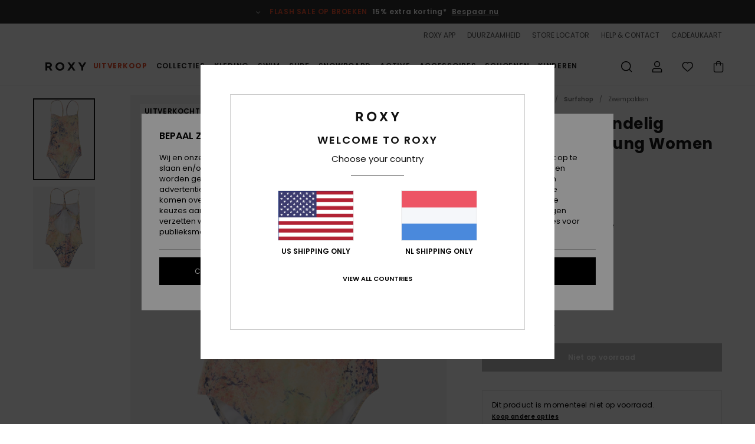

--- FILE ---
content_type: text/html; charset=utf-8
request_url: https://www.google.com/recaptcha/api2/anchor?ar=1&k=6LdoFx4hAAAAAJ7cVf8UU9i5qX1WW2JruiU87Tc1&co=aHR0cHM6Ly93d3cucm94eS1uZXRoZXJsYW5kcy5ubDo0NDM.&hl=en&v=PoyoqOPhxBO7pBk68S4YbpHZ&size=invisible&anchor-ms=20000&execute-ms=30000&cb=6mi4gedzwq0w
body_size: 48846
content:
<!DOCTYPE HTML><html dir="ltr" lang="en"><head><meta http-equiv="Content-Type" content="text/html; charset=UTF-8">
<meta http-equiv="X-UA-Compatible" content="IE=edge">
<title>reCAPTCHA</title>
<style type="text/css">
/* cyrillic-ext */
@font-face {
  font-family: 'Roboto';
  font-style: normal;
  font-weight: 400;
  font-stretch: 100%;
  src: url(//fonts.gstatic.com/s/roboto/v48/KFO7CnqEu92Fr1ME7kSn66aGLdTylUAMa3GUBHMdazTgWw.woff2) format('woff2');
  unicode-range: U+0460-052F, U+1C80-1C8A, U+20B4, U+2DE0-2DFF, U+A640-A69F, U+FE2E-FE2F;
}
/* cyrillic */
@font-face {
  font-family: 'Roboto';
  font-style: normal;
  font-weight: 400;
  font-stretch: 100%;
  src: url(//fonts.gstatic.com/s/roboto/v48/KFO7CnqEu92Fr1ME7kSn66aGLdTylUAMa3iUBHMdazTgWw.woff2) format('woff2');
  unicode-range: U+0301, U+0400-045F, U+0490-0491, U+04B0-04B1, U+2116;
}
/* greek-ext */
@font-face {
  font-family: 'Roboto';
  font-style: normal;
  font-weight: 400;
  font-stretch: 100%;
  src: url(//fonts.gstatic.com/s/roboto/v48/KFO7CnqEu92Fr1ME7kSn66aGLdTylUAMa3CUBHMdazTgWw.woff2) format('woff2');
  unicode-range: U+1F00-1FFF;
}
/* greek */
@font-face {
  font-family: 'Roboto';
  font-style: normal;
  font-weight: 400;
  font-stretch: 100%;
  src: url(//fonts.gstatic.com/s/roboto/v48/KFO7CnqEu92Fr1ME7kSn66aGLdTylUAMa3-UBHMdazTgWw.woff2) format('woff2');
  unicode-range: U+0370-0377, U+037A-037F, U+0384-038A, U+038C, U+038E-03A1, U+03A3-03FF;
}
/* math */
@font-face {
  font-family: 'Roboto';
  font-style: normal;
  font-weight: 400;
  font-stretch: 100%;
  src: url(//fonts.gstatic.com/s/roboto/v48/KFO7CnqEu92Fr1ME7kSn66aGLdTylUAMawCUBHMdazTgWw.woff2) format('woff2');
  unicode-range: U+0302-0303, U+0305, U+0307-0308, U+0310, U+0312, U+0315, U+031A, U+0326-0327, U+032C, U+032F-0330, U+0332-0333, U+0338, U+033A, U+0346, U+034D, U+0391-03A1, U+03A3-03A9, U+03B1-03C9, U+03D1, U+03D5-03D6, U+03F0-03F1, U+03F4-03F5, U+2016-2017, U+2034-2038, U+203C, U+2040, U+2043, U+2047, U+2050, U+2057, U+205F, U+2070-2071, U+2074-208E, U+2090-209C, U+20D0-20DC, U+20E1, U+20E5-20EF, U+2100-2112, U+2114-2115, U+2117-2121, U+2123-214F, U+2190, U+2192, U+2194-21AE, U+21B0-21E5, U+21F1-21F2, U+21F4-2211, U+2213-2214, U+2216-22FF, U+2308-230B, U+2310, U+2319, U+231C-2321, U+2336-237A, U+237C, U+2395, U+239B-23B7, U+23D0, U+23DC-23E1, U+2474-2475, U+25AF, U+25B3, U+25B7, U+25BD, U+25C1, U+25CA, U+25CC, U+25FB, U+266D-266F, U+27C0-27FF, U+2900-2AFF, U+2B0E-2B11, U+2B30-2B4C, U+2BFE, U+3030, U+FF5B, U+FF5D, U+1D400-1D7FF, U+1EE00-1EEFF;
}
/* symbols */
@font-face {
  font-family: 'Roboto';
  font-style: normal;
  font-weight: 400;
  font-stretch: 100%;
  src: url(//fonts.gstatic.com/s/roboto/v48/KFO7CnqEu92Fr1ME7kSn66aGLdTylUAMaxKUBHMdazTgWw.woff2) format('woff2');
  unicode-range: U+0001-000C, U+000E-001F, U+007F-009F, U+20DD-20E0, U+20E2-20E4, U+2150-218F, U+2190, U+2192, U+2194-2199, U+21AF, U+21E6-21F0, U+21F3, U+2218-2219, U+2299, U+22C4-22C6, U+2300-243F, U+2440-244A, U+2460-24FF, U+25A0-27BF, U+2800-28FF, U+2921-2922, U+2981, U+29BF, U+29EB, U+2B00-2BFF, U+4DC0-4DFF, U+FFF9-FFFB, U+10140-1018E, U+10190-1019C, U+101A0, U+101D0-101FD, U+102E0-102FB, U+10E60-10E7E, U+1D2C0-1D2D3, U+1D2E0-1D37F, U+1F000-1F0FF, U+1F100-1F1AD, U+1F1E6-1F1FF, U+1F30D-1F30F, U+1F315, U+1F31C, U+1F31E, U+1F320-1F32C, U+1F336, U+1F378, U+1F37D, U+1F382, U+1F393-1F39F, U+1F3A7-1F3A8, U+1F3AC-1F3AF, U+1F3C2, U+1F3C4-1F3C6, U+1F3CA-1F3CE, U+1F3D4-1F3E0, U+1F3ED, U+1F3F1-1F3F3, U+1F3F5-1F3F7, U+1F408, U+1F415, U+1F41F, U+1F426, U+1F43F, U+1F441-1F442, U+1F444, U+1F446-1F449, U+1F44C-1F44E, U+1F453, U+1F46A, U+1F47D, U+1F4A3, U+1F4B0, U+1F4B3, U+1F4B9, U+1F4BB, U+1F4BF, U+1F4C8-1F4CB, U+1F4D6, U+1F4DA, U+1F4DF, U+1F4E3-1F4E6, U+1F4EA-1F4ED, U+1F4F7, U+1F4F9-1F4FB, U+1F4FD-1F4FE, U+1F503, U+1F507-1F50B, U+1F50D, U+1F512-1F513, U+1F53E-1F54A, U+1F54F-1F5FA, U+1F610, U+1F650-1F67F, U+1F687, U+1F68D, U+1F691, U+1F694, U+1F698, U+1F6AD, U+1F6B2, U+1F6B9-1F6BA, U+1F6BC, U+1F6C6-1F6CF, U+1F6D3-1F6D7, U+1F6E0-1F6EA, U+1F6F0-1F6F3, U+1F6F7-1F6FC, U+1F700-1F7FF, U+1F800-1F80B, U+1F810-1F847, U+1F850-1F859, U+1F860-1F887, U+1F890-1F8AD, U+1F8B0-1F8BB, U+1F8C0-1F8C1, U+1F900-1F90B, U+1F93B, U+1F946, U+1F984, U+1F996, U+1F9E9, U+1FA00-1FA6F, U+1FA70-1FA7C, U+1FA80-1FA89, U+1FA8F-1FAC6, U+1FACE-1FADC, U+1FADF-1FAE9, U+1FAF0-1FAF8, U+1FB00-1FBFF;
}
/* vietnamese */
@font-face {
  font-family: 'Roboto';
  font-style: normal;
  font-weight: 400;
  font-stretch: 100%;
  src: url(//fonts.gstatic.com/s/roboto/v48/KFO7CnqEu92Fr1ME7kSn66aGLdTylUAMa3OUBHMdazTgWw.woff2) format('woff2');
  unicode-range: U+0102-0103, U+0110-0111, U+0128-0129, U+0168-0169, U+01A0-01A1, U+01AF-01B0, U+0300-0301, U+0303-0304, U+0308-0309, U+0323, U+0329, U+1EA0-1EF9, U+20AB;
}
/* latin-ext */
@font-face {
  font-family: 'Roboto';
  font-style: normal;
  font-weight: 400;
  font-stretch: 100%;
  src: url(//fonts.gstatic.com/s/roboto/v48/KFO7CnqEu92Fr1ME7kSn66aGLdTylUAMa3KUBHMdazTgWw.woff2) format('woff2');
  unicode-range: U+0100-02BA, U+02BD-02C5, U+02C7-02CC, U+02CE-02D7, U+02DD-02FF, U+0304, U+0308, U+0329, U+1D00-1DBF, U+1E00-1E9F, U+1EF2-1EFF, U+2020, U+20A0-20AB, U+20AD-20C0, U+2113, U+2C60-2C7F, U+A720-A7FF;
}
/* latin */
@font-face {
  font-family: 'Roboto';
  font-style: normal;
  font-weight: 400;
  font-stretch: 100%;
  src: url(//fonts.gstatic.com/s/roboto/v48/KFO7CnqEu92Fr1ME7kSn66aGLdTylUAMa3yUBHMdazQ.woff2) format('woff2');
  unicode-range: U+0000-00FF, U+0131, U+0152-0153, U+02BB-02BC, U+02C6, U+02DA, U+02DC, U+0304, U+0308, U+0329, U+2000-206F, U+20AC, U+2122, U+2191, U+2193, U+2212, U+2215, U+FEFF, U+FFFD;
}
/* cyrillic-ext */
@font-face {
  font-family: 'Roboto';
  font-style: normal;
  font-weight: 500;
  font-stretch: 100%;
  src: url(//fonts.gstatic.com/s/roboto/v48/KFO7CnqEu92Fr1ME7kSn66aGLdTylUAMa3GUBHMdazTgWw.woff2) format('woff2');
  unicode-range: U+0460-052F, U+1C80-1C8A, U+20B4, U+2DE0-2DFF, U+A640-A69F, U+FE2E-FE2F;
}
/* cyrillic */
@font-face {
  font-family: 'Roboto';
  font-style: normal;
  font-weight: 500;
  font-stretch: 100%;
  src: url(//fonts.gstatic.com/s/roboto/v48/KFO7CnqEu92Fr1ME7kSn66aGLdTylUAMa3iUBHMdazTgWw.woff2) format('woff2');
  unicode-range: U+0301, U+0400-045F, U+0490-0491, U+04B0-04B1, U+2116;
}
/* greek-ext */
@font-face {
  font-family: 'Roboto';
  font-style: normal;
  font-weight: 500;
  font-stretch: 100%;
  src: url(//fonts.gstatic.com/s/roboto/v48/KFO7CnqEu92Fr1ME7kSn66aGLdTylUAMa3CUBHMdazTgWw.woff2) format('woff2');
  unicode-range: U+1F00-1FFF;
}
/* greek */
@font-face {
  font-family: 'Roboto';
  font-style: normal;
  font-weight: 500;
  font-stretch: 100%;
  src: url(//fonts.gstatic.com/s/roboto/v48/KFO7CnqEu92Fr1ME7kSn66aGLdTylUAMa3-UBHMdazTgWw.woff2) format('woff2');
  unicode-range: U+0370-0377, U+037A-037F, U+0384-038A, U+038C, U+038E-03A1, U+03A3-03FF;
}
/* math */
@font-face {
  font-family: 'Roboto';
  font-style: normal;
  font-weight: 500;
  font-stretch: 100%;
  src: url(//fonts.gstatic.com/s/roboto/v48/KFO7CnqEu92Fr1ME7kSn66aGLdTylUAMawCUBHMdazTgWw.woff2) format('woff2');
  unicode-range: U+0302-0303, U+0305, U+0307-0308, U+0310, U+0312, U+0315, U+031A, U+0326-0327, U+032C, U+032F-0330, U+0332-0333, U+0338, U+033A, U+0346, U+034D, U+0391-03A1, U+03A3-03A9, U+03B1-03C9, U+03D1, U+03D5-03D6, U+03F0-03F1, U+03F4-03F5, U+2016-2017, U+2034-2038, U+203C, U+2040, U+2043, U+2047, U+2050, U+2057, U+205F, U+2070-2071, U+2074-208E, U+2090-209C, U+20D0-20DC, U+20E1, U+20E5-20EF, U+2100-2112, U+2114-2115, U+2117-2121, U+2123-214F, U+2190, U+2192, U+2194-21AE, U+21B0-21E5, U+21F1-21F2, U+21F4-2211, U+2213-2214, U+2216-22FF, U+2308-230B, U+2310, U+2319, U+231C-2321, U+2336-237A, U+237C, U+2395, U+239B-23B7, U+23D0, U+23DC-23E1, U+2474-2475, U+25AF, U+25B3, U+25B7, U+25BD, U+25C1, U+25CA, U+25CC, U+25FB, U+266D-266F, U+27C0-27FF, U+2900-2AFF, U+2B0E-2B11, U+2B30-2B4C, U+2BFE, U+3030, U+FF5B, U+FF5D, U+1D400-1D7FF, U+1EE00-1EEFF;
}
/* symbols */
@font-face {
  font-family: 'Roboto';
  font-style: normal;
  font-weight: 500;
  font-stretch: 100%;
  src: url(//fonts.gstatic.com/s/roboto/v48/KFO7CnqEu92Fr1ME7kSn66aGLdTylUAMaxKUBHMdazTgWw.woff2) format('woff2');
  unicode-range: U+0001-000C, U+000E-001F, U+007F-009F, U+20DD-20E0, U+20E2-20E4, U+2150-218F, U+2190, U+2192, U+2194-2199, U+21AF, U+21E6-21F0, U+21F3, U+2218-2219, U+2299, U+22C4-22C6, U+2300-243F, U+2440-244A, U+2460-24FF, U+25A0-27BF, U+2800-28FF, U+2921-2922, U+2981, U+29BF, U+29EB, U+2B00-2BFF, U+4DC0-4DFF, U+FFF9-FFFB, U+10140-1018E, U+10190-1019C, U+101A0, U+101D0-101FD, U+102E0-102FB, U+10E60-10E7E, U+1D2C0-1D2D3, U+1D2E0-1D37F, U+1F000-1F0FF, U+1F100-1F1AD, U+1F1E6-1F1FF, U+1F30D-1F30F, U+1F315, U+1F31C, U+1F31E, U+1F320-1F32C, U+1F336, U+1F378, U+1F37D, U+1F382, U+1F393-1F39F, U+1F3A7-1F3A8, U+1F3AC-1F3AF, U+1F3C2, U+1F3C4-1F3C6, U+1F3CA-1F3CE, U+1F3D4-1F3E0, U+1F3ED, U+1F3F1-1F3F3, U+1F3F5-1F3F7, U+1F408, U+1F415, U+1F41F, U+1F426, U+1F43F, U+1F441-1F442, U+1F444, U+1F446-1F449, U+1F44C-1F44E, U+1F453, U+1F46A, U+1F47D, U+1F4A3, U+1F4B0, U+1F4B3, U+1F4B9, U+1F4BB, U+1F4BF, U+1F4C8-1F4CB, U+1F4D6, U+1F4DA, U+1F4DF, U+1F4E3-1F4E6, U+1F4EA-1F4ED, U+1F4F7, U+1F4F9-1F4FB, U+1F4FD-1F4FE, U+1F503, U+1F507-1F50B, U+1F50D, U+1F512-1F513, U+1F53E-1F54A, U+1F54F-1F5FA, U+1F610, U+1F650-1F67F, U+1F687, U+1F68D, U+1F691, U+1F694, U+1F698, U+1F6AD, U+1F6B2, U+1F6B9-1F6BA, U+1F6BC, U+1F6C6-1F6CF, U+1F6D3-1F6D7, U+1F6E0-1F6EA, U+1F6F0-1F6F3, U+1F6F7-1F6FC, U+1F700-1F7FF, U+1F800-1F80B, U+1F810-1F847, U+1F850-1F859, U+1F860-1F887, U+1F890-1F8AD, U+1F8B0-1F8BB, U+1F8C0-1F8C1, U+1F900-1F90B, U+1F93B, U+1F946, U+1F984, U+1F996, U+1F9E9, U+1FA00-1FA6F, U+1FA70-1FA7C, U+1FA80-1FA89, U+1FA8F-1FAC6, U+1FACE-1FADC, U+1FADF-1FAE9, U+1FAF0-1FAF8, U+1FB00-1FBFF;
}
/* vietnamese */
@font-face {
  font-family: 'Roboto';
  font-style: normal;
  font-weight: 500;
  font-stretch: 100%;
  src: url(//fonts.gstatic.com/s/roboto/v48/KFO7CnqEu92Fr1ME7kSn66aGLdTylUAMa3OUBHMdazTgWw.woff2) format('woff2');
  unicode-range: U+0102-0103, U+0110-0111, U+0128-0129, U+0168-0169, U+01A0-01A1, U+01AF-01B0, U+0300-0301, U+0303-0304, U+0308-0309, U+0323, U+0329, U+1EA0-1EF9, U+20AB;
}
/* latin-ext */
@font-face {
  font-family: 'Roboto';
  font-style: normal;
  font-weight: 500;
  font-stretch: 100%;
  src: url(//fonts.gstatic.com/s/roboto/v48/KFO7CnqEu92Fr1ME7kSn66aGLdTylUAMa3KUBHMdazTgWw.woff2) format('woff2');
  unicode-range: U+0100-02BA, U+02BD-02C5, U+02C7-02CC, U+02CE-02D7, U+02DD-02FF, U+0304, U+0308, U+0329, U+1D00-1DBF, U+1E00-1E9F, U+1EF2-1EFF, U+2020, U+20A0-20AB, U+20AD-20C0, U+2113, U+2C60-2C7F, U+A720-A7FF;
}
/* latin */
@font-face {
  font-family: 'Roboto';
  font-style: normal;
  font-weight: 500;
  font-stretch: 100%;
  src: url(//fonts.gstatic.com/s/roboto/v48/KFO7CnqEu92Fr1ME7kSn66aGLdTylUAMa3yUBHMdazQ.woff2) format('woff2');
  unicode-range: U+0000-00FF, U+0131, U+0152-0153, U+02BB-02BC, U+02C6, U+02DA, U+02DC, U+0304, U+0308, U+0329, U+2000-206F, U+20AC, U+2122, U+2191, U+2193, U+2212, U+2215, U+FEFF, U+FFFD;
}
/* cyrillic-ext */
@font-face {
  font-family: 'Roboto';
  font-style: normal;
  font-weight: 900;
  font-stretch: 100%;
  src: url(//fonts.gstatic.com/s/roboto/v48/KFO7CnqEu92Fr1ME7kSn66aGLdTylUAMa3GUBHMdazTgWw.woff2) format('woff2');
  unicode-range: U+0460-052F, U+1C80-1C8A, U+20B4, U+2DE0-2DFF, U+A640-A69F, U+FE2E-FE2F;
}
/* cyrillic */
@font-face {
  font-family: 'Roboto';
  font-style: normal;
  font-weight: 900;
  font-stretch: 100%;
  src: url(//fonts.gstatic.com/s/roboto/v48/KFO7CnqEu92Fr1ME7kSn66aGLdTylUAMa3iUBHMdazTgWw.woff2) format('woff2');
  unicode-range: U+0301, U+0400-045F, U+0490-0491, U+04B0-04B1, U+2116;
}
/* greek-ext */
@font-face {
  font-family: 'Roboto';
  font-style: normal;
  font-weight: 900;
  font-stretch: 100%;
  src: url(//fonts.gstatic.com/s/roboto/v48/KFO7CnqEu92Fr1ME7kSn66aGLdTylUAMa3CUBHMdazTgWw.woff2) format('woff2');
  unicode-range: U+1F00-1FFF;
}
/* greek */
@font-face {
  font-family: 'Roboto';
  font-style: normal;
  font-weight: 900;
  font-stretch: 100%;
  src: url(//fonts.gstatic.com/s/roboto/v48/KFO7CnqEu92Fr1ME7kSn66aGLdTylUAMa3-UBHMdazTgWw.woff2) format('woff2');
  unicode-range: U+0370-0377, U+037A-037F, U+0384-038A, U+038C, U+038E-03A1, U+03A3-03FF;
}
/* math */
@font-face {
  font-family: 'Roboto';
  font-style: normal;
  font-weight: 900;
  font-stretch: 100%;
  src: url(//fonts.gstatic.com/s/roboto/v48/KFO7CnqEu92Fr1ME7kSn66aGLdTylUAMawCUBHMdazTgWw.woff2) format('woff2');
  unicode-range: U+0302-0303, U+0305, U+0307-0308, U+0310, U+0312, U+0315, U+031A, U+0326-0327, U+032C, U+032F-0330, U+0332-0333, U+0338, U+033A, U+0346, U+034D, U+0391-03A1, U+03A3-03A9, U+03B1-03C9, U+03D1, U+03D5-03D6, U+03F0-03F1, U+03F4-03F5, U+2016-2017, U+2034-2038, U+203C, U+2040, U+2043, U+2047, U+2050, U+2057, U+205F, U+2070-2071, U+2074-208E, U+2090-209C, U+20D0-20DC, U+20E1, U+20E5-20EF, U+2100-2112, U+2114-2115, U+2117-2121, U+2123-214F, U+2190, U+2192, U+2194-21AE, U+21B0-21E5, U+21F1-21F2, U+21F4-2211, U+2213-2214, U+2216-22FF, U+2308-230B, U+2310, U+2319, U+231C-2321, U+2336-237A, U+237C, U+2395, U+239B-23B7, U+23D0, U+23DC-23E1, U+2474-2475, U+25AF, U+25B3, U+25B7, U+25BD, U+25C1, U+25CA, U+25CC, U+25FB, U+266D-266F, U+27C0-27FF, U+2900-2AFF, U+2B0E-2B11, U+2B30-2B4C, U+2BFE, U+3030, U+FF5B, U+FF5D, U+1D400-1D7FF, U+1EE00-1EEFF;
}
/* symbols */
@font-face {
  font-family: 'Roboto';
  font-style: normal;
  font-weight: 900;
  font-stretch: 100%;
  src: url(//fonts.gstatic.com/s/roboto/v48/KFO7CnqEu92Fr1ME7kSn66aGLdTylUAMaxKUBHMdazTgWw.woff2) format('woff2');
  unicode-range: U+0001-000C, U+000E-001F, U+007F-009F, U+20DD-20E0, U+20E2-20E4, U+2150-218F, U+2190, U+2192, U+2194-2199, U+21AF, U+21E6-21F0, U+21F3, U+2218-2219, U+2299, U+22C4-22C6, U+2300-243F, U+2440-244A, U+2460-24FF, U+25A0-27BF, U+2800-28FF, U+2921-2922, U+2981, U+29BF, U+29EB, U+2B00-2BFF, U+4DC0-4DFF, U+FFF9-FFFB, U+10140-1018E, U+10190-1019C, U+101A0, U+101D0-101FD, U+102E0-102FB, U+10E60-10E7E, U+1D2C0-1D2D3, U+1D2E0-1D37F, U+1F000-1F0FF, U+1F100-1F1AD, U+1F1E6-1F1FF, U+1F30D-1F30F, U+1F315, U+1F31C, U+1F31E, U+1F320-1F32C, U+1F336, U+1F378, U+1F37D, U+1F382, U+1F393-1F39F, U+1F3A7-1F3A8, U+1F3AC-1F3AF, U+1F3C2, U+1F3C4-1F3C6, U+1F3CA-1F3CE, U+1F3D4-1F3E0, U+1F3ED, U+1F3F1-1F3F3, U+1F3F5-1F3F7, U+1F408, U+1F415, U+1F41F, U+1F426, U+1F43F, U+1F441-1F442, U+1F444, U+1F446-1F449, U+1F44C-1F44E, U+1F453, U+1F46A, U+1F47D, U+1F4A3, U+1F4B0, U+1F4B3, U+1F4B9, U+1F4BB, U+1F4BF, U+1F4C8-1F4CB, U+1F4D6, U+1F4DA, U+1F4DF, U+1F4E3-1F4E6, U+1F4EA-1F4ED, U+1F4F7, U+1F4F9-1F4FB, U+1F4FD-1F4FE, U+1F503, U+1F507-1F50B, U+1F50D, U+1F512-1F513, U+1F53E-1F54A, U+1F54F-1F5FA, U+1F610, U+1F650-1F67F, U+1F687, U+1F68D, U+1F691, U+1F694, U+1F698, U+1F6AD, U+1F6B2, U+1F6B9-1F6BA, U+1F6BC, U+1F6C6-1F6CF, U+1F6D3-1F6D7, U+1F6E0-1F6EA, U+1F6F0-1F6F3, U+1F6F7-1F6FC, U+1F700-1F7FF, U+1F800-1F80B, U+1F810-1F847, U+1F850-1F859, U+1F860-1F887, U+1F890-1F8AD, U+1F8B0-1F8BB, U+1F8C0-1F8C1, U+1F900-1F90B, U+1F93B, U+1F946, U+1F984, U+1F996, U+1F9E9, U+1FA00-1FA6F, U+1FA70-1FA7C, U+1FA80-1FA89, U+1FA8F-1FAC6, U+1FACE-1FADC, U+1FADF-1FAE9, U+1FAF0-1FAF8, U+1FB00-1FBFF;
}
/* vietnamese */
@font-face {
  font-family: 'Roboto';
  font-style: normal;
  font-weight: 900;
  font-stretch: 100%;
  src: url(//fonts.gstatic.com/s/roboto/v48/KFO7CnqEu92Fr1ME7kSn66aGLdTylUAMa3OUBHMdazTgWw.woff2) format('woff2');
  unicode-range: U+0102-0103, U+0110-0111, U+0128-0129, U+0168-0169, U+01A0-01A1, U+01AF-01B0, U+0300-0301, U+0303-0304, U+0308-0309, U+0323, U+0329, U+1EA0-1EF9, U+20AB;
}
/* latin-ext */
@font-face {
  font-family: 'Roboto';
  font-style: normal;
  font-weight: 900;
  font-stretch: 100%;
  src: url(//fonts.gstatic.com/s/roboto/v48/KFO7CnqEu92Fr1ME7kSn66aGLdTylUAMa3KUBHMdazTgWw.woff2) format('woff2');
  unicode-range: U+0100-02BA, U+02BD-02C5, U+02C7-02CC, U+02CE-02D7, U+02DD-02FF, U+0304, U+0308, U+0329, U+1D00-1DBF, U+1E00-1E9F, U+1EF2-1EFF, U+2020, U+20A0-20AB, U+20AD-20C0, U+2113, U+2C60-2C7F, U+A720-A7FF;
}
/* latin */
@font-face {
  font-family: 'Roboto';
  font-style: normal;
  font-weight: 900;
  font-stretch: 100%;
  src: url(//fonts.gstatic.com/s/roboto/v48/KFO7CnqEu92Fr1ME7kSn66aGLdTylUAMa3yUBHMdazQ.woff2) format('woff2');
  unicode-range: U+0000-00FF, U+0131, U+0152-0153, U+02BB-02BC, U+02C6, U+02DA, U+02DC, U+0304, U+0308, U+0329, U+2000-206F, U+20AC, U+2122, U+2191, U+2193, U+2212, U+2215, U+FEFF, U+FFFD;
}

</style>
<link rel="stylesheet" type="text/css" href="https://www.gstatic.com/recaptcha/releases/PoyoqOPhxBO7pBk68S4YbpHZ/styles__ltr.css">
<script nonce="lbLDQ1g3pJg8lQX0U04ISw" type="text/javascript">window['__recaptcha_api'] = 'https://www.google.com/recaptcha/api2/';</script>
<script type="text/javascript" src="https://www.gstatic.com/recaptcha/releases/PoyoqOPhxBO7pBk68S4YbpHZ/recaptcha__en.js" nonce="lbLDQ1g3pJg8lQX0U04ISw">
      
    </script></head>
<body><div id="rc-anchor-alert" class="rc-anchor-alert"></div>
<input type="hidden" id="recaptcha-token" value="[base64]">
<script type="text/javascript" nonce="lbLDQ1g3pJg8lQX0U04ISw">
      recaptcha.anchor.Main.init("[\x22ainput\x22,[\x22bgdata\x22,\x22\x22,\[base64]/[base64]/[base64]/[base64]/[base64]/UltsKytdPUU6KEU8MjA0OD9SW2wrK109RT4+NnwxOTI6KChFJjY0NTEyKT09NTUyOTYmJk0rMTxjLmxlbmd0aCYmKGMuY2hhckNvZGVBdChNKzEpJjY0NTEyKT09NTYzMjA/[base64]/[base64]/[base64]/[base64]/[base64]/[base64]/[base64]\x22,\[base64]\\u003d\\u003d\x22,\[base64]/CkMOrdsO8ZDTCt8KcwrYPw6dyw6dbw551w5Qkwrt+w4QtJGZHw6kfBXUaZBvCsWoEw4vDicK3w5/CpsKARMO9MsOuw6Nqwqx9e1LCoyYbD2QfwobDtQsDw6zDp8KJw7w+fTFFwp7Cj8KXUn/[base64]/[base64]/CicKhSA9dwr3DicKZMgcTLsOeInI0wpBjw7BbJcOFw6DCngwlwoMaMVPDnBfDj8OTw6gLJ8OPRsOpwpMVRCHCp8KkwqnDrsK8w5/Ck8KweRHCn8KhGcKAw6EiVGFeKS7ChMK/w7vDi8K8wrfDpxl3LFlRaSbCk8Kle8K2WMO5w7HDlcOWwodkXsOnQcKEw6DDlcONwqHCsR1NGcKOPkwxFsKKw59DSMKcUMKuw7HCkMKHYyFpBkPDiMOUUcOIPHI1eFbDvMKoEklvEl0Twqs1w4UtBMOQwqdEw7/[base64]/Dt27Ch1ErwrYVwqDDgcKzKcO/wrRVwqRYUsOHw5hLwoYuw47DoVjCusKPw599ECsww6tBJy/DpkzDrVd5Bg19w4wSG3V0w5UPM8OMRsK7wp/[base64]/Do8KafcK7wqnChyLDlGLCoMKNRHZRwrA+UCLCqHLDuwTCq8KYEiphwr/DpVDDt8O3w7rDgsOTAzwKMcOlwojCggTDicKpLUF+w7YEw4fDuVLDtRw+FMK6wrrChsOFYxjDh8KkHwTCr8OnED/CusOJGl/[base64]/wo5ywovDusKZwp59N8Kiwr59AcOYwoILCgQ6wppLw5PChMOxA8Ouwr7Dg8O5w4jCqMOBUmkROn7CpCp8H8OzwpLDpCTDoRzDviLCssOjwqMiCTPDgFjDksKTSsOvw7EVwrgtw5TCrsOhwoRFYxfCpjl/XRUpwojDncKUKMOZwrjCvAhvwocxEwHDrsOwcMOkEcKYOcKLw7PClzJlw5rCiMOpwpVnw5HDvmXDlcK/acKpw6opw6vCpgTChxlTSwrDgcKBw7YUZnnClF3DisKfQk/[base64]/Cm8K1wrXCnVTDpMOWwoQiM8OJw5JDR3/DrMKLwqrCiQ/CtwfCjsO7RFHDnsOuUXzDisKFw6cDwprCqCVQwpLCnX7DmGrDqcOxw7/DijMDw6bDpcOCw7PDkmnCpMKOw6LDmsO3V8K5FTY/JsOobU4CEF8Ew6Jgw5/DribDgGTDtsOPTibDuCrCk8OYKsKQwpTDqMOrw4hRw6/CvUrDt1EheDoHw4HDiEbDgcOkw5fCsMKAV8Oww7sjZAVNwrkrMl4eJCBXW8OWHRbDt8K1UhMOwqRDw43Du8K/eMKQRwjCgRRPw40DcS/CvHYNB8OfwqnDlTbDimFkHsOTTA59wqvDlHoOw7tlS8K+woTCjsOvOMO/[base64]/Cj8OKM8K6BVV2MsKGRh3CtcKAKDxLwoAxw7s2WsKRacKxSSxNw7cQw6rCqcK0RQPCh8K3wpjDgSw/D8OpPV0RZcKLDTLCp8KjS8OENcOvLw/[base64]/[base64]/wpbDlhnCnhTDkDrCvcOqwp3Co8KAFcO1w4hoDMOdw489wrdNUcOFCjPCmSIPwoLDrMKww4HDsSHCrUrCkQtpNcOqIsKKFgzDqcOpw49vw74MADHCnALCucKxw7LCgMKqwrrDhMK7wr/ChSTDrDYTdy7CvjNMw5bDiMOrFXQzES93w6/[base64]/CgcKxwq5nd8Ofw6vDuwolGMKHwpV8UmtoVMOZwolEFiBtwoo2w4cww5zDjMOywpZyw5Fxwo3CkThWCcKIw7zCkMKSwoLDoCjCkcOrHVcnw5UdDMKCw6N/f1DDlWfCpkoPwpnDuibDsHjDlcOdHsKJwpQCwqTDllnCllvDicKaPxbDnsOmcMKiw6HDoS52KnbDvcKKSXPCsip9w6bDvcKvf0jDscO8wqgPwoUsOsKdCsKnanXChlfCvDoUw5N/YnnDv8Kyw5HCm8OOwqfCr8Oxw7oDwr9IwoDCnMK1wr/CjcOfwqYpw5fCsU3CgU5cw6fDtMKKw5zCnsKswonDkMK2VGXCrMKQJBAidcOzCsKlAgvCl8K2w7dYw4nCtMOJwo7DpyZlVcKTMcKUwp7CgMKpOzbChD1VwrLDoMKgwrvCnMK/[base64]/DisOAZ11bw4Rcwo3CrX1ffycPcMKIMB3CvsOdc8OLwpRqScO0w6ksw6LDscO9w6EDw6FCw6YxRMK3w4wZB0LDtgNSwosRw6rCosO2ERs5dMOHETvDo1nCvytmAxYzwr55w5nCpgLDhXPDp1Z/w5TCvjjDgjFwwpUmw4DCkgvDvsOnw7cTEBUAG8KEwozCvMO2wrfClcKFwr3Cujg+UcOqw70iw7zDgcKvMWdXwo/[base64]/wp/[base64]/DnMOqVwfCnSgFw7bCqwwpwoRxwo7Dk8Kew612J8OgwrfChmnCtFjCh8KXMGYgYsOZw4DCqMKQMWUUwpDCicOJw4Z/D8O5wrTDjlZZwq/[base64]/BcK8wqkdw7DDs8K3GXHDpcK8VU7ClEjCm8OhJ8OBw7TCi3YLwqLCmMOww5vDvsKVwrnCiHkRA8OaJmcsw5DCrcK4wr/DncOxwqTDq8KXwrcGw6hpTcK6wqvCvDELCVoHw48nasOCwp3CicKew4lxwqDCs8OVSsOXwpTCj8O7SGTDqsK+wr54w74Tw5EeVCkOwrVLAnEkAMK1annDqll8HnYHw4fCnsO4cMOhBsOdw6ACw5Bfw6/Ct8Kiwo7CucKWC1TDslrDuAZNY07CmcOkwrsifjNPw7PCn1dEwovChsKsN8OewrMtwpRQwpp7wo1bwrXCglHDuH3DjwvDhi7DoAprGcO+FcKBXljDrHLCjxh/OcKEwpDDgcKTw5IXMsOHJMOBwqPChsOuKUXCqMOiwrQow45dw5DCr8OgVE3Ci8KuNMO3w5TCqsKYwqcIw6EKBy7Dh8OEe07CjTbCoVQzNkdwZcOBw6rCtUR0N0rCvcK1D8OSHcOuFiEATEczUlXComnCjcKew4jCn8OVwpc5w7/DlT3CmgLDuzHCr8ONw4vCvMOiwrp0wrlwOR1zXVZdw7jDvVrDoQ7CoD7Cs8K3F317dlQ0wrUZwpoJS8KKw5UjeHLCjsOiw5DDqMOBN8OAasKKw6nCpsKpwprDiirCrsOSw5PCi8K/C3EFw47CmMO3wr3Dui9gw5DDncK8woPChRkAwr4+HMKwDDrCjMK7woJ9e8OZfkPDgFEnLx1dO8KSwp4edAvDmmnCnQVlPkx9Gh/DrsOVwq/Ct1zCoyEQSwBawqI5HXEwwqPCvsK+wqZcw65Jw7TDksOkwp0mw4c/wrvDgwnCshrCq8KuwpLDjzLCvmXDpsObwrExwqtEwoB/[base64]/CucOTwrnCmGHDiDbDr8O9wrvClsOpBMODwo/ClsKJeiHCtmnDtDDDhMOzwrF9wp7DkQp8w5Nfwr9vEcKAwpTCgibDkcKwEMKEGRdeH8KwGhTCn8OOIw1oKsK8IcK3w5JAwpbCkBZAKsOZwqwHRSbDqMK4w6fDmsK/w6R1w6/[base64]/[base64]/DkTdkVsKWPX7CrAlqw4s1wp1TwrjCtVQTwo0DwqDDjMKywppDwovDiMOqGw1oesKgVcO0RcKGwpPCkwnCnGzChHwgwrvDqBHDgxYxEcKQw6LCksO4w6jCv8OUwpjCsMOXZ8KpwpPDp2rDoA/DtsKPbMKuEsKPPitkw7jDkDbDn8OXEsODbcKSYHYFW8KNGcOxXlTCj1t6HcKTw5/DvsKow6bDoWwBw4Asw6smwoFOwr3ClDPDsxENw7PDogHCgcOWUhIhw59+wrgGw68qOcKgw7YVEMK0woHCrMKEdsKdcQJzw63CmsKbBQBUAnTCqsKbw7DCgirDrSbCr8OPPgrCjMO9w7rCpVESTcOqw7MlEk1OZsOlw4/CljDDpU1Kwrp3dsOfbjRywrbDt8OCSXlgegrDscOJAHbCljTCjcKfaMKHamY8wrBfZ8KZwqfCmRVgGcOUEsKDEUzCt8Ocwq5Xw4LCnX/DrMKZw7UqUnBEwpDDksK/[base64]/[base64]/CoMOFMF/CnMK7w6rCkCPDocK9w7/DosKwwpoUwrRzSlpSw4HCpBdldcK9w6LCtcKyR8Okw7fDicKrwo5TFFx4T8O/OsKYw50sJ8OGOMOGCMOsw63Dr1zCgFfDlsKRwrrCgcKlwqB6ecOPwo/DlVEyKR/CvgwGw5AMwo0bwqbCjXHCgsOZwofDll1NwrjChcOJOGXCs8O0w4sewpbCjS5qw7NUwo45w5hEw73Do8OKe8OGwqVpwplWPcKWLcOCEgnCrWTDpsOeesK/[base64]/AMOWO1rDgE4xdQZ4wpZyw7nDl8Kkw7xMW8OPwpRLw5zCmyhUwqjDuTTDlcO4NSBDwoxWAR1Jw5/Cq0PDmMKdAcK/[base64]/[base64]/w4XDmsO5w5Qyw61Gw6vDgsKVfzM8DQ3DjlxuQ8KdBMOlaljCtMOOXxBaw5nDh8KVw5XCtnvDvcKpFF80wqFTwpnDpmTDt8O/w5HCisKlwrnCpMKbw6h0ccKqGyVnwokVDSdrw5NnwrjCmMOpwrBdBcKyLcKAJMK+TlLCtW3CiwQaw4nCrsOOYwcjbGfDgiocEEDCi8ObfGjDrQLDiHnCoW8uw4F5QgjCm8O0TMK6w5TCt8O1w7bCg0k4McKmXhzDqMK7w7HClyzChAfDlsO/ZcOJQ8KAw4tew6XCkDZ4BFR9w74hwrRuPE9cUV5lw648w7oDw5vDhAUOAVDDmsKiw4d6wosGw77Dj8Otwo3Cm8K4FMO0TC4pwqYFwo1jwqMUw6dawqDCmxLDoUzChcORwrBCLU15w7nDscK/d8K5fnUkwq0+ZwJMa8OkexUzdMOSPcOywpHCisK5TFPDlsK8aQgfV2BFwq/CsnLDoAfDuxg5NMOycjfDjkZnfcO7DsOIT8O6wr7DkcKcKDMKw5vClcOGw70CXVV9UXDClx43w7rDksKZZiHCgF1ASjbDlWnCncKaezxKD3rDrlt8w44MwqXCrsOjwpfCpHzDq8KhHsKmw7HClQF+w6/[base64]/[base64]/DvsKlOBrDskt1w4LCjAnDkArDgcKBAlPDlT7CrMOAbH0dwr94w4AeYsOrW1lSw4PDpFLCtsK/HQ3CtW/Cvgt4wrbDrkvClMOlworCrSFZScK7U8Kaw5BnUsOsw4sfVcKJwo7ClgBhQggRIxbDkjxkw5seRlA2fx8mw7Uswq3CuBdjesKdbkDCkijCvF7CtMK8K8KQwrlsQzpZwqIreA4iRMKnCHYvwr/[base64]/[base64]/Ds1Amw7jDi8K7wrbDpMKtwoBcAh/CmcKZbV49wpTDqMK6KytSAcO2wo7DhDbDsMOGR1BXw6rCt8KvPMK3VBHCn8O1w5nDssKHwrPDq0x1w5Vofi8Ow45xQxQvAVLClsOzD1jDs3rDnkrDnsODBUnCgcO9Kh3CskrCrE5wGcOLwq/[base64]/Cr8K0EMO5w6YCR8Ojw57ClsKaw6ozKcKCWcOEDh/DvcKUw6MgwqkAwo7DiUzDicOaw7HCgVXDp8KDwqfCp8KUNMOTEmdEw4vDngsYVMOTworCjcOZw4LClMKrb8O1w4HDtMK0JcOfwpbDlsOkwpjDrVRKWRYAwpjCtD/CsScowrMPaC1BwpktUMOxwopywoHDtMKUCsKmO0QbVm3CmMKNNwELCcKzwr4/[base64]/[base64]/wqjDg8K4wopIwrrCo8KgwroIwrg0woYKwojDrmZOw408w6XDscKRwpzDpDPCq13CgjjDnhnCrcOnwonDicKNwpNOPA09A0gwbXTChCPDmsO1w7fDvsK9T8K2w4NuHBPCq2ZoZB7Dg21oScOZM8KtOBPCnGHDrjfCmW3DjgLCocOXAXNUw6rDssOfZWfCg8KhQMO/wqouwpHDu8OMwr/Cq8OxwoHDjcOCFMKIfGHDtcK/[base64]/ChMKcLRA/[base64]/Cg2EkL2vCnxYEwqnDscKZRcOIZMK9PsKKwr3DnEHCgsKDw6XCm8KtZ3Znw4zCjcOEwqzCrQEiZMOyw6nCmwcbworDn8Kqw5vDosOzw7XDuMOaKsOhwovCimnDk03DhDwjwoxKw4zCg0ctwr/DosOXw7bDpTNAAilYM8OuV8KUEsOTb8K2fhJBwqQww5YxwrByNhHDtxU+McKtd8KYw48cwrHDssKiSBXCoVMEw7UcwoTCtlpQw4dPwpcddm3DlF9ZBEtOwpLDvcOnEcOpH1/DrsORwr5Uw5jCnsOoBcK9wr5Ww6cSMGwsw5VXFGvDvhfDo3nClWnCtWbCgFNOw6HDu2PDqsOfwo/[base64]/Ct8KNFcKVw6rCg1TDjsKow7Bnw6vCtFTCj07CpsKuUMO7w5MqXMOkw5LDq8Opw5ECwrPDo1DDqQtNYWAqEX9AesOPXiDDkGTDkMKTwoTDncODwrg0wqrDrVFIwqhaw6XCnsKSMEgbFsKcJ8OYRsOcwq7Dt8Otw6XCk1/DuQ57RcOpD8KgdcK7E8Oowp/DiH0OwpTCimB8wr8Pw6Mcw5nDusK/wrzDsmjCr0zChcOgOS3ClADCn8ONJm17w687w6LDvcOOw59uHDnCi8KYKFU9PUMnCMOtw7ELwqJ+AW1cw4N4w5zDssOhwofClcOUwot4NsK1w4ICwrLDlcO0w6QmXMOtdnXCi8OlwolBM8Kcw6vCn8OpKcKaw6VGw4BQw7Mwwp3DgMKBw5d6w4nCjF/Dn0Ukw4zDp0PCtyZiWHXCoEnDhcOLw43CrHXCg8K0w67CpUfDvcOseMOJw6HCpMOjfg9Wwo/DusKVUUjDmVhXw7TDt1MZwq4LGynDtQB8w5IbFQvDmFPDvynCi2dueH0+AsK2w5tDX8KpFxLCusOQwo/DgMKoWMO+d8Oaw6XDjx/[base64]/Ci0R1w6rCgcKGcsKhworCvUEFw53DjMK4A8OJNsO1wp0oLTnCuBI2cklOwoTClzpZfcKuw5TCh2XDiMOZwo9pCiXCpjzCtsOTwrMqL392wowOFWTCvE/ClcOiUnkjwonDoB4HRHc9XUQURBTDpB9iwoUxw7JLPMKYw419T8OFXMKGwpFkw5d3WAhmwrzDo2Rnwo9ZJcOewp8ewrzDhFzCnxkbZcOew5lCwqJjdcKVwoPDkwLDowvDrcKIw43DlVIWWxJkwpfCtBEPw5fDghHCpm3DjRAOwqZDYMOdw7UJwqZww6YQHcKhw4/[base64]/CisKsKjzCvHZLW8OpfcOAGhPDmCYxHMOrKwrCn2LDlXc/wqBKfVTDrwoiw5AGSjvDmEHDqMKMYhHDpxbDnmnDmMOlEWgAN1QYw7dRwoYDw6xmVRUAw4XCvMK6wqDDvT4Mw6c1woPDscOiw7N7w5rCiMKNIFBcw4VxTGtHwrXDlilXSMKhwrTCpllPb1bCik1qwoPCpGlNw4/[base64]/[base64]/ClcOOcxjDhkclXcObwoB3flwxYkLDvcKbw7ZHZsOrNHHCnXvDusK1w61+wpBqwrzDnlXDt2AXwrnCnMKfwo9lKMKwdcOFHgjCqMK3GHY7wr9UAEQhaEbCmsOmwqM/Ug9RP8K5wrrChn/Dv8Kow5hSw7htwqvDjMKdIEcDWcOoFQ/CoT/DvsOpw6ZDLHDCvMKFUV7Dp8K0w5NPw6Vqw5lrBWrCrsO8N8KTUsKNcW9qw67DrVFaDhTCmAxFEsK9STprwpfDqMKXJ3PDq8K4M8KGwoPClMO1OcOVwoUVwqfDkcKNC8Oiw5TCusKSY8KjA37Clm/Ct01jXcOmw6DCu8Oxw6pQw5guAsKSw45UYDXDnBtxNMOQI8KpVBYKw4VpQcOfR8KcwonCjcK0wrJbTDfCkMOfwqzChBfDihXDncOuFsKywq7DszrCl2PDkULCoFwGwqU/TMOww5PCrMOYw7pnwpjDosK+Mj9Yw7kud8OpYndRwqYlw6HDmFVQbgrCpDbCisKXw65rV8OJwrEWw5QDw4DDvcKjIm5ZwqzDqFUTfcKKAMKMNMOVwrnCplQsTMKTwozClsO2MmF5woHDt8Ohwr1kTMONw5PCkhcFc1HDugnDicOhw6gqw67DsMKUwrPDkTLCq1/[base64]/[base64]/w4/[base64]/wpjDjVPCjxs2wpYTw6vDg8OjaEFuEFHCkcOawr7CucKyasO6TsOhOcK4ZsKOL8OBVx/DpgxaNMKGwoXDgsKTwpbCmGMvMMK5woXClcOZZ1EowqbCh8KjInzCnnIbdBLChigIWcOfVR/[base64]/ChMO2wp0swq7CkkrCrMKhw7zCnMKOGyBbw7PCocOnUcKaw6LCgkDDmGjCssK3wojDtMKtCjnDnWXCtw7DocKiGcKCT1xCInshworCoSxsw6DDtsKMQsOsw4HCr2xsw7x0aMK6wq0wETFPIy/CpXvCkGJjW8OTw417TMOEwosTQgDCtUEPworDjsKQJsODf8KNLcOLwrbCq8Knw41iwrViRMOvVGLDi1Nqw5fDvxfDlxYuw6QhGcKjwrtAwpfDpsK9wot1ejUEwpfCq8OGU1LCiMK0QcKcw5cNw5wNL8ODNMO9LsKAw78zOMOGNi7DilcZRRAPw4TDoWovwo/Dk8KZPMKlXcOywrXDvsOWKVHDhcOlH2EMwoLCq8OSLcOeJUvDqMOMAj3CksOCwptrw60xw7TDo8KyA2JnJ8K7Y0fCt0FHL8KnSg7CjcKAwoJyRTLDnV7CvGTDuA/Crx93wo13w4rCsWHCpA1ZS8OjQicFw4HClcK2PU7Cvm/[base64]/wpnDtxLDpUfCvMK7w7sYEFXDkMOZAcOWwrVfOVzDh8KjYsK0w57CuMKpV8KHAjsPTMOEImwPwrbCuMK0EsOww6INJsKrQRAOYmV7wrlrYsKjwqbCsG/CjSbDvHEHwqrCp8OLw6nCp8O2WsKdbyMuwpwew4kPUcKhw441JgU3w7gCbQwFDsOrwo7DrMOzZsKNw5TDkgbCgxPClBnDlR5CCcOZw4cnwoFMwqcEwqodwoXDoifDnQFHPANXcTjDgcOWfMOPYH7CvMKsw7ZqEgQ/V8OYwpQfUH0XwroIFcKEwoMDX1zDoVrCtMKew5t/esKGMsOJwp/[base64]/w71UMcOOQsO3wpxpOTExB8OJDSzDtEJiWSPDikDCr2cwUMOJw4DDrsKkciI2wqs9woUVw7RRW01KwocOw5PCtnnDjcOyYVJtOcO0FgB2wqYBdVIhLgJCTkEeScK/[base64]/w4Y8wqokBg1DLHDCjsKxwrM4XkrCiMOYQMKjw6XDhsKoQMKhYULDuW/[base64]/[base64]/GMKXw7LDqR7DuMKXfcOWOi0vWCEsw6l+d1nDil9ow4HDjUrCtW96LWnDuj7DjMOmw6wTw5PCt8KwFcOPGH9qYsKwwp4MDxrDsMKdBcORwr/CoCoWAsOow65vQcK1w6BFRwd9wqd5w7LDhWB+f8K0w5fDscO9EsKOw7RIwoE3wqpQw60hGmcjw5TCmsOpXnTDn003C8OADMOoGMKew5g3BDTDicODw67CmsKAw4DDpiHCvj/CmiPCpW/[base64]/CqRDCvsKJOkvCmWjDsMOoK8OsJgoDw6Eiw7F7AUXCnAJewqYcwrl5HX4XWsOiH8OucMKHDcOTw6lqw4rCvcO1F2LCoQhuwqheJMKPw47Cg15HEUXDrATDmmRlw7HCkSgUMsOnMmHDn1/CiCsJeBHDi8KWw65Rb8OoPMK0wrBqwppLwrs/LkNawrnDgMKdw7jCkU5rwqPDr0IqPUBMIcOpw5DCiF3ChB0JwprDkjMYQVsEBsORFHfDkcKowqLDncKJRVTDpDJAPMKTwqcLcnLCqcKOw5hQOmk7ZMOpw6TDrS7Cu8Okwr9XJCXClBl3w4cLwpJ4KMORLznCp1TDkcOnwp5gwp1MBSvCrcKLfG/DucOtw7XCk8K5bBZtEcORwoPDiXtSfUgxwpRKAWPCmG7CjDgCTMOkw6AIw5jCpnTCt1HCtyLCiUnCkSzDmcKQVsKWRREew5FbBjZmw5Rxw4QJA8KtOxUWQXAXJw0owp7CnXDDkS7Ck8Oyw5MlwoMEwq3DisKbw6VhSMOQwq3DjsOmIyrCrUbDoMK/wr4dwqIsw58xBE7Cs28Rw4k+a13ClMOYHMOSdlHCtWwQesOQwoUVcHs6McO2w6TCuw0cwqbDkMKuw5XDr8ORPwRbf8K0worCvcO5dDzCkcOtw6nCpHTCh8OywrXCkMKVwp5zNj7DrcKQfMOScDzDuMKBw4bCtmtywqjDh0t8wo/CrAwAw5vCv8K0wp9Hw7QCw7LDuMKDQMO4wqvDty46w4oEwr84w6zDqsKkw589w7ZrLsOGHzrDsHPDl8OKw5kfw4cww60Ew5Q5NSBgCcKPNMKuwrclDGHDhy/[base64]/wqBXWS09w5Z9wqPDrcOoO8O9aC7Cq8Otw5xbw5HDgMKDRcO5w6PDucOIwrAPw63Cp8ORGlDDpkoHwqPDr8OhRXZ/VcOlGUHDm8KdwqZww4XDssOYwow4woPDuH1wwr52wp0zwqVNTA/ClGXClGvCtknDncO6ZEjDsmljfcKeTgHDncO4w4pPXxltfypAHsOzwqPClsOWHSvDsiINSWsULiHCtXheAXcRdVZXFcKQbWbDu8OHc8K+w7HDv8O/dE8vFhrCksOMJsKUw4/DiR7Dp0/DhMKMwq/CpysLMsKBwojDkQfCglnDucOvwoDDmMKZMmNuY2jDslRIaAEBcMOjwrzDpWZAX0l/ei7CicKJUsOPQ8OaLMKEGMOwwrtiMQrDrMKgOQfDmsORw4ckDcOpw7FuwpnDnWFmwpjDik9rLsKqX8KOIMOkXgTCuHfDhnhvwrfDpEzCmH0uCEHDuMKpN8OgejHDuDplN8KYwpkyLAfDridUw4sRw43Cg8O2wosjQ2PCuT/[base64]/CjcKUOsOXbMOCKWFOejonw4tLwptmw4PDvzjCgQgsLMOYainDi1M6XcKkw4HChkhwwo/Cghx/Z2fChFnDtm1SwqhNEMOASRRPw5ZAIDx3woTCiCrChsOKw5RQDcKfLMOfFsO7w4EAAcOAw5bDg8O7O8Kuw6bCgsOtN1bDgcKgw5YbGnzDojHDojIoHMOsWg8xw4HCm1PCmsO+LUfCpndbw5FjwoXCtsKJwp/[base64]/Cm29AAWguwrvCk2PCgyPDvzlQe2/[base64]/CtVLCmHp0PcKJecOQw4dWw5MhwqtDFQ/CosKKZCLDksKseMKAw4Jcw6d/NMOQw57CqMOwwqnDlRTDh8K6w4/CvMKvfW3CrnoVeMOWwpvDpMKawoNRBQVkJ0fCq3prwpHCjGoZw7/[base64]/eihmAAQbw6thWFLDtyNaw5rDucOUZT0RMcKrD8KnSThvw7TDundBTEp2E8Kww6rDgT42w7FxwqF1R1LCjArDrsOEIMOww4fDm8OZw4XChsOcDAHDqcKECT7DnsOpwrlGw5fCjcKbwrAjSsOtw5gTwocuwo/[base64]/CpHXCnDPCsHTCo8OKw4TDrwhrwq5AUcK/OMKwQ8O3wrvCt8KFccO6woUsL1ZcJ8KnL8Ogw5kpwp0cUMKVwrBYcgZ6w74uXcKmwpEww4LCr2NXfTvDkcOpwrTChcOQLhzCoMOQwrgbwr4nw6RxfcOWZmtQDsOaacO/[base64]/CuCfChsKjHG0Ow5HDjsK1LnPCucKBw5NGCV/CvyfClcKXwpfCuCoLwrzCsiHChMOuw7ELwoMCwqvDkRJcRsKkw7PCjVAjF8OJXcKvJTPDg8KCUyzCo8K2w4ESwr83Ex7CjsOhwoIta8K8wr09S8OeS8OyEMOtJA5yw44cw5tmwp/DlmnDmR7CssONwrPCpMK5OsKlw4TClDDDp8O/ccOYUE8aUQAiIsObwq3CvgAhw5nCgVPCoiPDnx19wp/DocKdwq1AH3Zyw47CjALDlMKvYmoIw4d8OsK3w50+wq5hw7TDlE3Dpm1fw58lwrouw4rDjcOmwrHDlMKMw4Q5K8KAw4DClyXDmMOtCFrCt1TChMO5Ey7CssK9eF/Ch8O0wo8dFydcwoXDsWg5ccOHS8O6wqnCnzjCm8KWRMO3w5XDvCl6QyvCtBnCtsKFwrYBwr/[base64]/DrEbDvl8jdnMxRSbDqsKERUd7w6vCkcKAwpZdPMO1woZIVHvCnH9xworCnsKRwqPCvks/PiHCgmMmwpUjP8KfwofCswjDjsKPwrELwqI3w5dow5BfwrLDvcOhwqTCv8OBK8KAw4ZOw43Cmz8ObMKjG8Kgw7rDpsKFwovDksKHRMOdw6/CrQtCwqZ9wrNsYTfDlXnDggdMWjVMw7tTIsOfFcKEw7VuIsKfKsKRThgVw6zChcKbw53DlEnDmUzDpzQOwrNIwqJMw73Chy54w4DCgSsHL8KjwpFSw4/CpcK5w4odwqYCGcOxRk7DtDNyEcK0cTUawq/[base64]/DjFXCpMKMwrwiBXE0w4fCj8OWwqomwp/DnXbDnDXDv3kow4zDp8Krw7nDssKww5bDuhZdw6ccdsK4DTfCtDjDoxcnwowtflkXCcKyw4hSClcQTVXCgiXCusKfF8KcSGDCjDIRw7RKw4zCs3RXw7oyZgLCo8KywrR1w7fCg8OIZUY/[base64]/wolmFsOvd8OFT3ZofsO7IyUOw4dCw6YeeMOoC8Owwr/CrWDCsxU0QMKawq7DrD9YfMK7CMOmKUkqwqrChsOrS3zCpMK3w7QiThfDmsKzw6YUYsKhbyvDglNuwqpcw4fDicO+f8OOwq3CgMK9w6bDoXROw5fDjcOrE2rCmsOGw4VcdMKFBhdDAMKWc8Kqwp/Dl2xyZMOuZcKrw6HCkhjDncOwI8KQf17CicKPfcOGwohCAXk2N8OAG8ORw7vDpMKrwp1zaMO2cMOEw75Dw6fDh8KaO2HDjhcgwo9hEC1+w6HDjivCnsOBe29rwosaS3PDhsO3wrrCjsO0wqjCu8KVwq7DsiAJwr/[base64]/CjMOfw4jDoMKsEcOIKH/[base64]/Dr8Kcwod/XMO/w4nCq8OFw6kyZxbChX4uDAA9wpppwp10w7TDrAvDizoVODbDrcO/D3/ChiXDjsKKMADDiMKFw6PCqsO7An1Df3R6JcOIw4cEC0DCnlZQwpTDpENNwpQkwrzDjMKnA8Obw7zCuMKzOHLDmcOhOcKIw6ZiwobDmMKUE2zDhG0aw4nDhEsPacO8S0lBw6PCucOQwo/Dt8KGAy3CphNhBcONFcKoRMOew4J+IxjDvMKWw5jDksOkwpfCt8KNw64nMMO5wpLCm8OaRRbDv8KtRsOUw6Bdwr3CuMK0woZSHcOXHsKGwpIOwpbCosKGQlbDjcK/w57DjVQYwpUxQcKpwrZJWnDDmsK2NhtiwpXCvAV5wqzDhwvCj0jDo0HCuw1Nw7zDh8KowrrDqcOUwoMRa8OWSsOrHsK3MUfCj8KTCSw6wrrDvTg+w7gRe3oZHBFXw6XClMOVw6XDn8KfwqYJw4MZe2IowpZuKArCjcO/wojDpsKWw5LDmjzDnV8Fw47Cu8OhJ8OJVg3Dv3bDqk7CuMK/[base64]/DhiQxwpt0w59FwqPDqFR7MsOJw7rDmw5WwqFSEMKtwpPDvsO/w6l0E8K2JyBfwqvDvsKSQsKbb8OAEcK2wp5xw4rDm3Yqw7hdDF4aw5DDtMORwqjCgG5JVcOKw6nDr8KTYsOPAcOsSSYfw5ROw4TDisKWw67Cg8KyC8OSwpNfwrQPGMOzwoLCiwpYPcODQ8OYw5dTVm/DiHbCul/Ds2nCs8Onw5J1wrTDnsOaw6oIGnPCn3nDuTkpwoklSzXDjU7CscKGw5B4DVY0w5XCrMKqw4DCqMKhET4jwpo6wp0OHSALbcKOa0XDu8OJwqnDpMKJwqbDlMKGwoTCs2jDjcOJUDfDvhI5FxR3woPDqsKHKsKeBsOyCl/DncORw7QhdsO9P31FRsKVXMK6SyPClG/DjsOIwrbDgMOxD8O/woPDvMKvw7fDmE0Hw7cDw6AjZ3EudDlJwr3ClW3Cn3nDmjXDmjHDs0HDnSvDlcO2w78BI2rCn29FLMKhwoQFwq7DscKywqAdw4IKK8OsIMKIwrZpP8KEwpzCn8K2w7B8w48rwqolwoRqR8OowpR2TD7CtV9uwpfDtlPDmcO6woctS0PCqj8dwpZowrhMZcKUUsK/[base64]/DuHfDomkRwrshw6dLwqgudMOaS8KHwqlmbl/CtFLCuXfDhsOsfwo9eRc+wqjDn0t3csKmw4F5w6USw5XDuBzDpsKtB8OZYsOPPsKDwo18wr5aKWUcb2FBwrBLw44fw7JkNyHDr8O1acOFw4cHw5XCiMK7w7bCrE9Kwr7ChcKYJ8K3w5PDvcKxElfCpF3DssKAwrzDscKSeMOkESDCvsK4wo7DhV7DgcOxM0/Cg8KUdGI7w64uw7LDv27DtGPDi8K8w4w7MV3DsnPDvMKiY8OFWsOrT8O/Ry7DmndNwpJEUsOdGgR9SglBwpHCpcKZCTbDsMOgw6HDmsO3W0YibTXDoMOkGMOcXQELBV5ZwrjChwF/w4/DpcOcIAsHw4rCk8KLwqlow40pw7/Ch0hPw5IFChpQw7HCv8KlwpfCqUPDtUBENMKZGMO5wpTDpMOUwqUIKXp6OAYSTsOYQsKHP8KWJATCksOMScK0N8KUwqbDpUHCkxwxPGZlw6bCrsORSgDDkMK6In3DqcKNCVvChhDChCjCqgbCtMKewpwCw7TCrwd+K2TCkMOZbMO/[base64]/KsOxw7s\\u003d\x22],null,[\x22conf\x22,null,\x226LdoFx4hAAAAAJ7cVf8UU9i5qX1WW2JruiU87Tc1\x22,0,null,null,null,0,[21,125,63,73,95,87,41,43,42,83,102,105,109,121],[1017145,739],0,null,null,null,null,0,null,0,null,700,1,null,0,\[base64]/76lBhnEnQkZnOKMAhnM8xEZ\x22,0,0,null,null,1,null,0,1,null,null,null,0],\x22https://www.roxy-netherlands.nl:443\x22,null,[3,1,1],null,null,null,1,3600,[\x22https://www.google.com/intl/en/policies/privacy/\x22,\x22https://www.google.com/intl/en/policies/terms/\x22],\x22HXzbWDYFoBFiTKeutKs6NJkQr3HSjtA5qMRnn1VW/b4\\u003d\x22,1,0,null,1,1769342352541,0,0,[155,145,144],null,[225,250],\x22RC-wWVs-iyOuRbc7A\x22,null,null,null,null,null,\x220dAFcWeA7xx1kjR2YrZE_7pB0Zv8CgT7v8CGKaaLqemb-v7YkCy1xFK2D2mB5orDcCD2bDVtTYxg21fqmRf5Vd2JIF_ykrtORNjQ\x22,1769425152404]");
    </script></body></html>

--- FILE ---
content_type: text/javascript; charset=utf-8
request_url: https://p.cquotient.com/pebble?tla=aahh-RX-NL&activityType=viewProduct&callback=CQuotient._act_callback0&cookieId=abGVFTBiIBY2UOqJYh01rkRQgn&userId=&emailId=&product=id%3A%3AARJX103110%7C%7Csku%3A%3A%7C%7Ctype%3A%3A%7C%7Calt_id%3A%3A&realm=AAHH&siteId=RX-NL&instanceType=prd&locale=nl_NL&referrer=&currentLocation=https%3A%2F%2Fwww.roxy-netherlands.nl%2Froxy-active---eendelig-badpak-voor-young-women-ARJX103110.html&ls=true&_=1769338751901&v=v3.1.3&fbPixelId=__UNKNOWN__&json=%7B%22cookieId%22%3A%22abGVFTBiIBY2UOqJYh01rkRQgn%22%2C%22userId%22%3A%22%22%2C%22emailId%22%3A%22%22%2C%22product%22%3A%7B%22id%22%3A%22ARJX103110%22%2C%22sku%22%3A%22%22%2C%22type%22%3A%22%22%2C%22alt_id%22%3A%22%22%7D%2C%22realm%22%3A%22AAHH%22%2C%22siteId%22%3A%22RX-NL%22%2C%22instanceType%22%3A%22prd%22%2C%22locale%22%3A%22nl_NL%22%2C%22referrer%22%3A%22%22%2C%22currentLocation%22%3A%22https%3A%2F%2Fwww.roxy-netherlands.nl%2Froxy-active---eendelig-badpak-voor-young-women-ARJX103110.html%22%2C%22ls%22%3Atrue%2C%22_%22%3A1769338751901%2C%22v%22%3A%22v3.1.3%22%2C%22fbPixelId%22%3A%22__UNKNOWN__%22%7D
body_size: 368
content:
/**/ typeof CQuotient._act_callback0 === 'function' && CQuotient._act_callback0([{"k":"__cq_uuid","v":"abGVFTBiIBY2UOqJYh01rkRQgn","m":34128000},{"k":"__cq_bc","v":"%7B%22aahh-RX-NL%22%3A%5B%7B%22id%22%3A%22ARJX103110%22%7D%5D%7D","m":2592000},{"k":"__cq_seg","v":"0~0.00!1~0.00!2~0.00!3~0.00!4~0.00!5~0.00!6~0.00!7~0.00!8~0.00!9~0.00","m":2592000}]);

--- FILE ---
content_type: text/javascript; charset=utf-8
request_url: https://e.cquotient.com/recs/aahh-RX-NL/product-to-product-PDP?callback=CQuotient._callback1&_=1769338751918&_device=mac&userId=&cookieId=abGVFTBiIBY2UOqJYh01rkRQgn&emailId=&anchors=id%3A%3AARJX103110%7C%7Csku%3A%3A%7C%7Ctype%3A%3A%7C%7Calt_id%3A%3A&slotId=product-detail-recommendations&slotConfigId=product-detail-recommendations-einstein&slotConfigTemplate=slots%2Frecommendation%2Feinstein-recommendations.isml&ccver=1.03&realm=AAHH&siteId=RX-NL&instanceType=prd&v=v3.1.3&json=%7B%22userId%22%3A%22%22%2C%22cookieId%22%3A%22abGVFTBiIBY2UOqJYh01rkRQgn%22%2C%22emailId%22%3A%22%22%2C%22anchors%22%3A%5B%7B%22id%22%3A%22ARJX103110%22%2C%22sku%22%3A%22%22%2C%22type%22%3A%22%22%2C%22alt_id%22%3A%22%22%7D%5D%2C%22slotId%22%3A%22product-detail-recommendations%22%2C%22slotConfigId%22%3A%22product-detail-recommendations-einstein%22%2C%22slotConfigTemplate%22%3A%22slots%2Frecommendation%2Feinstein-recommendations.isml%22%2C%22ccver%22%3A%221.03%22%2C%22realm%22%3A%22AAHH%22%2C%22siteId%22%3A%22RX-NL%22%2C%22instanceType%22%3A%22prd%22%2C%22v%22%3A%22v3.1.3%22%7D
body_size: 90
content:
/**/ typeof CQuotient._callback1 === 'function' && CQuotient._callback1({"product-to-product-PDP":{"displayMessage":"product-to-product-PDP","recs":[],"recoUUID":"b19c0b76-8e07-4d89-96bb-d76809980aad"}});

--- FILE ---
content_type: text/javascript; charset=utf-8
request_url: https://e.cquotient.com/recs/aahh-RX-NL/complete-the-set-PDP?callback=CQuotient._callback2&_=1769338751920&_device=mac&userId=&cookieId=abGVFTBiIBY2UOqJYh01rkRQgn&emailId=&anchors=id%3A%3AARJX103110%7C%7Csku%3A%3A%7C%7Ctype%3A%3A%7C%7Calt_id%3A%3A&slotId=product-detail-recommendations-2&slotConfigId=product-detail-recommendations-einstein-2&slotConfigTemplate=slots%2Frecommendation%2Feinstein-recommendations.isml&ccver=1.03&realm=AAHH&siteId=RX-NL&instanceType=prd&v=v3.1.3&json=%7B%22userId%22%3A%22%22%2C%22cookieId%22%3A%22abGVFTBiIBY2UOqJYh01rkRQgn%22%2C%22emailId%22%3A%22%22%2C%22anchors%22%3A%5B%7B%22id%22%3A%22ARJX103110%22%2C%22sku%22%3A%22%22%2C%22type%22%3A%22%22%2C%22alt_id%22%3A%22%22%7D%5D%2C%22slotId%22%3A%22product-detail-recommendations-2%22%2C%22slotConfigId%22%3A%22product-detail-recommendations-einstein-2%22%2C%22slotConfigTemplate%22%3A%22slots%2Frecommendation%2Feinstein-recommendations.isml%22%2C%22ccver%22%3A%221.03%22%2C%22realm%22%3A%22AAHH%22%2C%22siteId%22%3A%22RX-NL%22%2C%22instanceType%22%3A%22prd%22%2C%22v%22%3A%22v3.1.3%22%7D
body_size: 88
content:
/**/ typeof CQuotient._callback2 === 'function' && CQuotient._callback2({"complete-the-set-PDP":{"displayMessage":"complete-the-set-PDP","recs":[],"recoUUID":"6d70f981-6b0c-4027-9b6d-750ed8ae9a30"}});